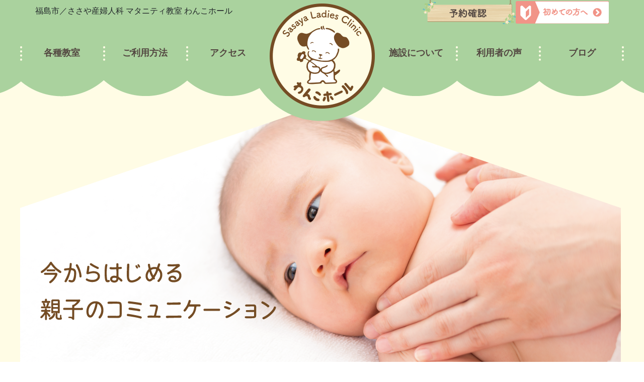

--- FILE ---
content_type: text/html; charset=UTF-8
request_url: https://www.sasaya-sanfujinka.net/index.php?yyyymm=202312
body_size: 4130
content:

<!doctype html>
<html lang="ja">
<head>
<title>わんこホール</title>
<meta http-equiv="X-UA-Compatible" content="IE=edge"/>
<meta name="format-detection" content="telephone=no">

<!-- Required meta tags -->
<meta charset="utf-8">
<meta name="viewport" content="width=device-width, initial-scale=1, shrink-to-fit=no">

<!-- CSS -->
<link rel="stylesheet" type="text/css" href="/style.css">

<!-- Bootstrap CSS -->
<link rel="stylesheet" href="/bootstrap.min.css">

<!-- icons -->
<link href="https://use.fontawesome.com/releases/v5.0.6/css/all.css" rel="stylesheet">
<link href="https://maxcdn.bootstrapcdn.com/font-awesome/4.7.0/css/font-awesome.min.css" rel="stylesheet" integrity="sha384-wvfXpqpZZVQGK6TAh5PVlGOfQNHSoD2xbE+QkPxCAFlNEevoEH3Sl0sibVcOQVnN" crossorigin="anonymous">

<!-- favicon -->
<link rel="icon" href="/favicon.ico" type="image/vnd.microsoft.icon">
<link rel="shortcut icon" href="/favicon.ico" type="image/vnd.microsoft.icon">
<link rel="apple-touch-icon" sizes="152x152" href="/apple-touch-icon.png">

<!-- insta-->
<link rel="stylesheet" href="/insta/insta.css">
<script src="https://code.jquery.com/jquery.min.js"></script>
<script src="/insta/insta.js"></script>

<!-- validationEngine -->
<script src="/js/jquery-1.8.2.min.js"></script>
<script src="/js/jquery.validationEngine.js"></script>
<script src="/js/jquery.validationEngine-ja.js"></script>
<link rel="stylesheet" href="/css/validationEngine.jquery.css">
<script>
  $(function(){
    jQuery("#contact").validationEngine();
  });
</script>
</head>
<body>


<div class="for1st">
	<div class="1stSect" style="background-color:#fffce5;">
		<div class="GmenuOuter pc">
			<div class="container">
				<div class="row">
					<div class="col-lg-12">
						<div class="headText"><p>福島市／ささや産婦人科 マタニティ教室 わんこホール</p></div>
						<div class="" id="gnav">
						  <ul class="col7">
						      <li><a href="/class/">各種教室</a></li>
						      <li><a href="/guide/">ご利用方法</a></li>
						      <li><a href="/access/">アクセス</a></li>
						      <li><a href="/"><img src="/images/logo.png"></a></li>
						      <li><a href="/about/">施設について</a></li>
						      <li><a href="/voice/">利用者の声</a></li>
						      <li><a href="/blog/">ブログ</a></li>
						  </ul>
						</div>
						<div class="headImg"><a href="/guide/reserved.php"><img src="/images/head_Rcheck_S.png"></a><a href="/guide/beginner.php"><img src="/images/head_Practice.png"></a></div>
					</div>
				</div>
			</div>
		</div>

		<div class="GmenuShort sp">
			<div class="container">
				<div class="row">
					<div class="col-3">
						<div class="menu">
						    <label for="Panel1"><img src="/images/sp_menu1.png"></label>
						</div>
						<div class="menu3">
							<a href="/news/newslist.php"><img src="/images/sp_menu3.png"></a>
						</div>
					</div>
					<div class="col-6">
						<div class="headSP">
							<a href="/"><img src="/images/logo.png" class="img-responsive"></a>
						</div>
					</div>
					<div class="col-3">
						<div class="menu2">
							<a href="/guide/reserved.php"><img src="/images/sp_menu2.png"></a>
						</div>
						<div class="menu4">
							<a href="/guide/beginner.php"><img src="/images/sp_menu4.png"></a>
						</div>
					</div>
					<div class="col-12">
						<div class="menu">
						    <input type="checkbox" id="Panel1" class="on-off" />
						    <ul>
						      <li><a href="/class/">各種教室</a></li>
						      <li><a href="/guide/">ご利用方法</a></li>
						      <li><a href="/access/">アクセス</a></li>
						      <li><a href="/about/">施設について</a></li>
						      <li><a href="/voice/">利用者の声</a></li>
						      <li><a href="/blog/">ブログ</a></li>
						    </ul>
						</div>
					</div>
				</div>
			</div>
		</div>
	</div>
</div>


						<div class="spmenu">
						    <ul>
						      <li><a href="/class/">各種<br>教室</a></li>
						      <li><a href="/guide/">ご利用<br>方法</a></li>
						      <li><a href="/access/">アクセス</a></li>
						      <li><a href="/about/">施設に<br>ついて</a></li>
						      <li><a href="/voice/">利用者の<br>声</a></li>
						      <li><a href="/blog/">ブログ</a></li>
						    </ul>
						</div>


<div class="for1st">
	<div class="1stSect" style="background-color:#fffce5;">
		<div id="stage">
			<div id="photo0"><img src="/images/spacer.png"></div>
			<div id="photo1" class="pic"><img src="/images/mainimage01.png"></div>
			<div id="photo2" class="pic"><img src="/images/mainimage02.png"></div>
			<div id="photo3" class="pic"><img src="/images/mainimage03.png"></div>
			<div id="photo4" class="pic"><img src="/images/mainimage01.png"></div>
			<div id="photo5" class="pic"><img src="/images/mainimage02.png"></div>
		</div>
	</div>
</div>



<div style="background-color:#fffce5;">
	<div class="container">
		<div class="row">
			<div class="col-lg-12">
				<!--<div class="noticeBox">
					<p>
					わんこホールのご予約方法が変わりました！<br>
					お客様ご自身でサイトからご予約できます。詳しい予約方法は下記からご覧ください。<br>
					<a href="/guide/beginner.php"><img src="/images/mid_Practice.png" class="img-responsive"></a>
					</p>
				</div>-->
				<div class="noticeBox">
					<h3>新型コロナウイルス感染症対策について</h3>
					<p>市内でのコロナウィルス感染確認を受けて、当院での感染拡大防止策を強化します。<br>
					当面の間、わんこホールをお休みいたします。
					病院についても、患者さま以外の立ち入り禁止をさせていただいております。<br>
					患者さまと赤ちゃんの安全を第一に考えております。ご理解とご協力をお願い致します。<br>
					</p>
					<p></p>
				</div>
				<div class="newsBox">
					<div class="row">
						<div class="col-lg-2">
							<div class="newsBoxL">
							  <p><img src="/images/title_news.png" class="img-responsive"></p>
							</div>
						</div>
						<div class="col-lg-10">
							<div class="newsBoxR">
														  <dl>
							    <dt>2025.06.26</dt>
							    <dd><a href="/news/newsdetail.php?no=43">母親学級開催場所</a></dd>
							  </dl>
														  <dl>
							    <dt>2024.10.28</dt>
							    <dd><a href="/news/newsdetail.php?no=42">11月母親学級開催場所について</a></dd>
							  </dl>
														  <dl>
							    <dt>2024.09.24</dt>
							    <dd><a href="/news/newsdetail.php?no=41">10月母親学級について</a></dd>
							  </dl>
														  <div class="more"><a href="/news/newslist.php">過去のお知らせを見る <i class="fas fa-chevron-circle-right"></i></a></div>
							</div>
						</div>
					</div>
				</div>
			</div>
		</div>
	</div>
</div>



<div class="2ndSect" style="background-color:#fff3e0;">
	<div class="container">
		<div class="row">
			<div class="col-lg-12">
				<div class="classHead">
					<img src="/images/title_class.png" class="img-responsive" alt="各種教室" />
					<p>わんこホールは当院（ささや産婦人科）で、分娩予約をされている方に各種教室を提供しております。
</p>
				</div>
			</div>
			<div class="col-lg-3 col-md-4 col-6">
				<div class="classInner">
					<a href="/class/class01.php?no=1"><img src="/images/class_01c.png" class="img-responsive" alt="マタニティフィットネス" title="マタニティフィットネス" /></a>
				</div>
			</div>
			<div class="col-lg-3 col-md-4 col-6">
				<div class="classInner">
					<a href="/class/class01.php?no=2"><img src="/images/class_02c.png" class="img-responsive" alt="マタニティヨガ" title="マタニティヨガ詳細" /></a>
				</div>
			</div>
			<div class="col-lg-3 col-md-4 col-6">
				<div class="classInner">
					<a href="/class/class01.php?no=3"><img src="/images/class_03c.png" class="img-responsive" alt="ベビーマッサージ" title="ベビーマッサージ詳細" /></a>
				</div>
			</div>
			<div class="col-lg-3 col-md-4 col-6">
				<div class="classInner">
					<a href="/class/class01.php?no=4"><img src="/images/class_04c.png" class="img-responsive" alt="赤ちゃん広場" title="赤ちゃん広場詳細" /></a>
				</div>
			</div>
			<div class="col-lg-3 col-md-4 col-6">
				<div class="classInner">
					<a href="/class/class01.php?no=5"><img src="/images/class_05c.png" class="img-responsive" alt="赤ちゃん広場～ひよこクラス～" title="赤ちゃん広場～ひよこクラス～詳細" /></a>
				</div>
			</div>
			<div class="col-lg-3 col-md-4 col-6">
				<div class="classInner">
					<a href="/class/class01.php?no=6"><img src="/images/class_06c.png" class="img-responsive" alt="赤ちゃんと遊ぼう" title="赤ちゃんと遊ぼう詳細" /></a>
				</div>
			</div>
			<div class="col-lg-3 col-md-4 col-6">
				<div class="classInner">
					<a href="/class/class01.php?no=7"><img src="/images/class_07c.png" class="img-responsive" alt="産後ヨガ" title="産後ヨガ詳細" /></a>
				</div>
			</div>
			<div class="col-lg-3 col-md-4 col-6">
				<div class="classInner">
					<a href="/class/class01.php?no=8"><img src="/images/class_08c.png" class="img-responsive" alt="産後フィットネス" title="産後フィットネス詳細" /></a>
				</div>
			</div>
			<div class="col-lg-3 col-md-4 col-6">
				<div class="classInner">
					<a href="/class/class01.php?no=9"><img src="/images/class_09c.png" class="img-responsive" alt="産後ヨガwithベビー" title="産後ヨガwithベビー詳細" /></a>
				</div>
			</div>
			<div class="col-lg-3 col-md-4 col-6">
				<div class="classInner">
					<a href="/class/class01.php?no=10"><img src="/images/class_10c.png" class="img-responsive" alt="授乳相談室" title="授乳相談室詳細" /></a>
				</div>
			</div>
			<div class="col-lg-3 col-md-4 col-6">
				<div class="classInner">
					<a href="/class/class01.php?no=11"><img src="/images/class_11c.png" class="img-responsive" alt="パパママ教室" title="パパママ教室詳細" /></a>
				</div>
			</div>
			<div class="col-lg-3 col-md-4 col-6">
				<div class="classInner">
					<a href="/class/class01.php?no=12"><img src="/images/class_12c.png" class="img-responsive" alt="母親教室" title="母親教室詳細" /></a>
				</div>
			</div>
			<div class="col-lg-3 col-md-4 col-6">
				<div class="classInner">
					<a href="/class/class01.php?no=13"><img src="/images/class_13c.png" class="img-responsive" alt="離乳食相談室" title="離乳食相談室詳細" /></a>
				</div>
			</div>
			<div class="col-lg-3 col-md-4 col-6">
				<div class="classInner">
					<a href="/class/class01.php?no=14"><img src="/images/class_14c.png" class="img-responsive" alt="孫育て講座" title="孫育て講座詳細" /></a>
				</div>
			</div>
		</div>
	</div>
</div>
<a name="schedule"></a>
<div class="3rdSect" style="background-color:#fffce5;padding-bottom:30px;">
	<div class="scheSect">
		<div class="container">
			<div class="row">
				<div class="col-lg-12">
					<div class="scheHead">
						<img src="/images/title_schedule.png" class="img-responsive">
					</div>
				</div>

				<div class="col-12">
					<div class="scheMonth">
						<p><span>12</span>月</p>
					</div>
				</div>
				<div class="col-6">
					<div class="schePrev">
						<a href="./index.php?yyyymm=202311#schedule">前月</a>
					</div>
				</div>
				<div class="col-6">
					<div class="scheNext">
						<a href="./index.php?yyyymm=202401#schedule">次月</a>
					</div>
				</div>
			</div>
		</div>
	</div>
			
	<div class="container">
		<div class="row">
			<div class="col-lg-12">
				<div class="scheArea">
					<ul class="pc">
					  <li>日時</li>
					  <li>時間</li>
					  <li>内容</li>
					  <li>予約・締切</li>
					</ul>
					<ul class="sp exScheHead">
					  <li>一覧</li>
					</ul>
		<div class="class_nothing" style="text-align:center;margin-top:30px;">当月お申し込み可能な教室はありません。</div>
				</div>
			</div>

		</div>
	</div>
</div>




<div style="background-color:#fff3e0; padding:30px 0; text-align: center;" class="clearfix">
	<div class=instaOuter>
		<a href="https://www.instagram.com/sasayaladiesclinic/" class="insta_btn2" target="_blank">
		  <i class="fab fa-instagram"></i> <span>Follow Me</span>
		</a>
	</div>
</div>



<footer id="footer">
	<div class="container">
		<div class="row">
			<div class="col-lg-12">
				<div class="footTitle">
					<h3>お問い合わせ</h3>
				</div>
			</div>
			<div class="col-lg-7">
				<div class="row">
					<div class="col-sm-7">
						<div class="foot1">
							<p>ささや産婦人科 わんこホール<br>
							〒960-0241　福島県福島市笹谷字石田5-11</p>
							<img src="/images/tel.png" class="img-responsive">
							<div class="contactBtn"><a href="/contact/">お問い合わせフォーム</a></div>
						</div>
					</div>
					<div class="col-sm-5">
						<div class="foot2">
							<img src="/images/exterior.png" class="img-responsive">
							<a href="http://www.sasaya-sanfujinka.com" target="_blank"><img src="/images/tohos.png" class="img-responsive"></a>
						</div>
					</div>
				</div>
			</div>
			<div class="col-lg-5">
				<div class="row">
					<div class="col-sm-7">
						<div class="foot3">
							<h4>■各種教室</h4>
							<ul>
							  <li><a href="/class/class01.php?no=1">・マタニティフィットネス</a></li>
							  <li><a href="/class/class01.php?no=2">・マタニティヨガ</a></li>
							  <li><a href="/class/class01.php?no=3">・ベビーマッサージ</a></li>
							  <li><a href="/class/class01.php?no=4">・赤ちゃん広場</a></li>
							  <li><a href="/class/class01.php?no=5">・赤ちゃん広場～ひよこクラス～</a></li>
							  <li><a href="/class/class01.php?no=6">・赤ちゃんとあそぼう</a></li>
							  <li><a href="/class/class01.php?no=7">・産後ヨガ</a></li>
							  <li><a href="/class/class01.php?no=8">・産後フィットネス</a></li>
							  <li><a href="/class/class01.php?no=9">・産後ヨガwithベビー</a></li>
							  <li><a href="/class/class01.php?no=10">・授乳相談室</a></li>
							  <li><a href="/class/class01.php?no=11">・パパママ教室</a></li>
							  <li><a href="/class/class01.php?no=12">・母親教室</a></li>
							  <li><a href="/class/class01.php?no=13">・離乳食相談室</a></li>
							  <li><a href="/class/class01.php?no=14">・孫育て教室</a></li>
							</ul>
						</div>
					</div>
					<div class="col-sm-5">
						<div class="foot3">
							<h4>■利用方法</h4>
							<ul>
							  <li><a href="/guide/beginner.php">・初めての方へ</a></li>
							  <li><a href="/guide/#guide01">・予約の仕方</a></li>
							  <li><a href="/guide/#guide02">・予約状況の確認</a></li>
							  <li><a href="/guide/#guide03">・キャンセルの仕方</a></li>
							  <li><a href="/guide/#guide04">・よくある質問</a></li>
							</ul>

							<h4>■アクセス</h4>
							<ul>
							  <li><a href="/access/">・駐車場の案内</a></li>
							</ul>

							<h4>■わんこホール</h4>
							<ul>
							  <li><a href="/about/company.php">・会社概要</a></li>
							  <li><a href="/staff/">・スタッフ紹介</a></li>
							  <li><a href="/about/privacy.php">・プライバシーポリシー</a></li>
							  <li><a href="/blog/">・わんこホールブログ</a></li>
							  <li><a href="/voice/">・利用者の声</a></li>
							</ul>
						</div>
					</div>
				</div>
			</div>
		</div>
	</div>

	<div class="copyright">
		&copy;ささや産婦人科 わんこホール
	</div>
</footer>
<script type="text/javascript">
var id="sasaya";
var src = ('https:' == document.location.protocol ? 'https://' : 'http://') + 'noface.jp/script/acGcGhiZpT.js';
document.write(unescape("%3Cscript src='" + src + "' type='text/javascript'%3E%3C/script%3E"));
</script>
<!-- jQuery first, then Popper.js, then Bootstrap JS -->
<script src="https://cdnjs.cloudflare.com/ajax/libs/popper.js/1.12.9/umd/popper.min.js"></script>
<script src="https://maxcdn.bootstrapcdn.com/bootstrap/4.0.0/js/bootstrap.min.js"></script>
</body>
</html>

--- FILE ---
content_type: text/css
request_url: https://www.sasaya-sanfujinka.net/style.css
body_size: 7454
content:
html {
 overflow-y: scroll;
}

body {
margin:0 auto;
padding:0;
transition: all 0.2s linear;
}

.img-responsive {
  display: inline-block;
  height: auto;
  max-width: 100%;
margin:0 auto;
}

ul{
 list-style: none;
 margin: 0px;
 padding: 0px;
}

.for1st a img {
    transition: opacity 0.1s linear;
}
.for1st a:hover img {
  opacity: 0.7;
  filter: alpha(opacity=70);
  -ms-filter: "alpha(opacity=70)";
}

/*汎用*/
.pc { display: block !important; }
.sp { display: none !important; }
@media only screen and (max-width: 992px) {
.pc { display: none !important; }
.sp { display: block !important; }
}
.pc2 { display: block !important; }
.sp2 { display: none !important; }
@media only screen and (max-width: 768px) {
.pc2 { display: none !important; }
.sp2 { display: block !important; }
}
.telpc { display: inline !important; }
.telsp { display: none !important; }
@media only screen and (max-width: 768px) {
.telpc { display: none !important; }
.telsp { display: inline !important; }
}


/*Base*/

@mixin make-col-span($size, $columns: $grid-columns) {
  @if $enable-flex {
    flex: 0 0 percentage($size / $columns);
    flex-basis: percentage($size / $columns);
    max-width: percentage($size / $columns);
  } @else {
    width: percentage($size / $columns);
  }
}

.img-fluid {
  width: 100%;
}

.for1st{
background-color:#fffce5;
}
.for2nd{
background-color:#fff3e0;
}
.for3rd{
background-color:#fffce5;
}
.forFoot{
background-color:#736357;
}




/**/
.headText{
max-width:1200px;
width:100%;
margin:0 auto;
}
.headText p{
position:absolute;
top:10px;
left:0px;
}
.headImg{
    position: absolute;
    top: 0;
    right: 0;
}

.GmenuOuter{
  background-image:url("/images/bg_moco.png");
  background-position:top center;
  background-repeat: no-repeat;
  position:relative;
  z-index:10;
}
@media only screen and (max-width: 1200px) {
.GmenuOuter{
  background-image:url("/images/bg_moco2.png");
}
}


/*Gmenu*/

.col7 {
  display: flex;
  margin-top: 0px;
  margin-bottom: 0px;
  /*background: linear-gradient(#aad29e 50%, #fffce5 50%);*/
  margin-left: -45px;
  margin-right: -45px;
}

.col7 li {
  max-width: 166px;
  width: 100%;
  position:relative;
  top:30px;
}
.col7 li a{
  position:relative;
  top:30px;
}


.col7 li:nth-child(1) > a:before,
.col7 li:nth-child(2) > a:before,
.col7 li:nth-child(3) > a:before{
content:url(images/item_dotted.png);
position:absolute;
left:0;
}
.col7 li:nth-child(5) > a:after,
.col7 li:nth-child(6) > a:after,
.col7 li:nth-child(7) > a:after{
content:url(images/item_dotted.png);
position:absolute;
right:0;
}


.col7 li:nth-child(4) {
  top:0px;
  max-width: 247px;
  width: 100%;
}
.col7 li:nth-child(4) > a{
position:relative;
top:-25px;*/
}

.col7 ul,
.col7 li {
  padding-left: 0;
  margin-top: 0;
  margin-bottom: 0;
  list-style: none;
}

.col7 li {
  text-align: center;
  padding:0;
}

.col7 a{
color:#534741;
display:block;
font-size:18px;
font-weight:bold;
padding:32px 0px;
position:relative;
transition: all 0.2s linear;
}

.col7 a:hover{
color:#fffce5;
text-decoration:none;
}


/*GmenuShort*/

.GmenuShort{
/*background-color:#aad29e;*/
  background-image:url("/images/bg_moco3.png");
  background-position:bottom center;
  background-repeat: no-repeat;
  padding:15px 15px 45px;
  position:relative;
  z-index:10;
}
.headSP{
text-align:center;
}
.headSP img{
}



/*GmenuSPAnime*/

.menu{
position:relative;
}
.menu label {
    display: inline-block;
    margin: 0;
position:absolute;
    top: -15px;
    left: -25px;
}
.menu label > span{
font-size: 10px;
display:inline;
}

.menu input[type="checkbox"].on-off{
    display: none;
}

.menu ul {
    -webkit-transition: all 0.8s;
    -moz-transition: all 0.8s;
    -ms-transition: all 0.8s;
    -o-transition: all 0.8s;
    transition: all 0.8s;
    margin: 0;
    padding: 0;
    list-style: none;
}

.menu li {
text-align:center;
float:left;
width:49%;
position:relative;
}

.menu li:nth-child(even) > a:after,
.menu li:nth-child(odd) > a:after{
    content: url(images/item_dotted.png);
    position: absolute;
    right: 0;
}
.menu li:nth-child(odd) > a:before{
    content: url(images/item_dotted.png);
    position: absolute;
    left: 0;
}

.menu input[type="checkbox"].on-off + ul{
    height: 0;
    overflow: hidden;
}

.menu input[type="checkbox"].on-off:checked + ul{
    height: 140px;
    margin-top: 20px;
}

.menu li a{
color:#534741;
display:block;
font-size:16px;
font-weight:bold;
padding:10px 0px;
position:relative;
}
.menu li:hover{
color:#fffce5;
text-decoration:none;
}



.menu2{
position:relative;
}

.menu2 img{
    display: inline-block;
    margin: 0;
    position:absolute;
    top: -15px;
    right: -25px;
}

.menu3{
position:relative;
}
.menu3 img{
    display: inline-block;
    margin: 0;
    position:absolute;
    top: -15px;
    right: -25px;
}

.menu4{
position:relative;
}
.menu4 img{
    display: inline-block;
    margin: 0;
    position:absolute;
    top: -15px;
    right: 75px;

}

@media only screen and (max-width: 767px) {
.menu label {
    top: -55px;
    left: -25px;
    z-index:10;
}
.menu2 img{
    top: -55px;
    right: -25px;
    z-index:10;
}
.menu3 img{
    top: 20px;
    left: -25px;
    z-index:9;
}
.menu4 img{
    top: 20px;
    right: -25px;
    z-index:9;
}
}



/*spmenu*/

.spmenu{
    display:none;
}


@media only screen and (max-width: 992px) {

.spmenu{
    display:block;
    background-color:#fff;
    position: fixed;
    bottom: 0;
    width: 100%;
    z-index: 9999;
}
.spmenu ul{
    display: flex;
    margin:0;
    padding:0;
}
.spmenu li{
    width: calc(100%/6);
    font-size: 12px;
    display: flex;
    justify-content: center;
    align-items: center;
    text-align: center;
    border-top: 3px solid #aad29e;
    border-right: 1px solid #aad29e;
    position:relative;
}
/*
.spmenu li:before{
    font-family: "Font Awesome 5 free";
    font-weight: 900;
    position: absolute;
    top:5px;
    left: 50%;
    transform: translateX(-50%);
    -webkit- transform: translateX(-50%);
}
.spmenu li:nth-child(1):before{content: url("images/icon_spmenu01.png");}
.spmenu li:nth-child(2):before{content: url("images/icon_spmenu02.png");}
.spmenu li:nth-child(3):before{content: url("images/icon_spmenu03.png");}
.spmenu li:nth-child(4):before{content: url("images/icon_spmenu04.png");}
.spmenu li:nth-child(5):before{content: url("images/icon_spmenu05.png");}
.spmenu li:nth-child(6):before{content: url("images/icon_spmenu06.png");}
*/

.spmenu li a:before{
    content:'';
    display: block;
    position: absolute;
    background-size: 32px 32px;
    height: 32px;
    width: 32px;
    top:5px;
    left: 50%;
    transform: translateX(-50%);
    -webkit- transform: translateX(-50%);
}

.spmenu li:nth-child(1) a:before{background-image: url('images/icon_spmenu01.svg');}
.spmenu li:nth-child(2) a:before{background-image: url('images/icon_spmenu02.svg');}
.spmenu li:nth-child(3) a:before{background-image: url('images/icon_spmenu03.svg');}
.spmenu li:nth-child(4) a:before{background-image: url('images/icon_spmenu04.svg');}
.spmenu li:nth-child(5) a:before{background-image: url('images/icon_spmenu05.svg');}
.spmenu li:nth-child(6) a:before{background-image: url('images/icon_spmenu06.svg');}





.spmenu li:last-child{
    border-right: none;
}
.spmenu a{
    display: flex;
    justify-content: center;
    align-items: center;
    width: 100%;
    height: 100%;
    line-height: 1.6em;
    padding: 39px 0 2px;
    color: #585858;
    background-color:rgba(0,0,0,0);
    transition: all 0.2s linear;
}
.spmenu a:hover{
    background-color:rgba(0,0,0,0.1);
    text-decoration:none;
    color: #585858;
}

}

/*mainimage*/

.mainimage{
text-align:center;
margin:0 auto;
position:relative;
top:0px;
z-index:5;
margin-top: -80px;
}
.mainimage img{
}

#stage {
width:100%;
max-width:1200px;
text-align:center;
margin:0 auto;
position:relative;
top:0px;
z-index:5;
margin-top: -5%;
}

#photo0 img{
width: 100%;
height: auto;
}
.pic {
position: absolute;
top:0px;
z-index:8;
}
.pic img {
width: 100%;
height: auto;
opacity:0;
-moz-animation: imgTrans 40s infinite;
-webkit-animation: imgTrans 40s ease-in infinite;
animation: imgTrans 40s infinite;
}
#photo1 img {
-moz-animation-delay: 0s;
-webkit-animation-delay: 0s;
animation-delay: 0s;
}
#photo2 img {
-moz-animation-delay: 8s;
-webkit-animation-delay: 8s;
animation-delay: 8s;
}
#photo3 img {
-moz-animation-delay: 16s;
-webkit-animation-delay: 16s;
animation-delay: 16s;
}
#photo4 img{
-moz-animation-delay: 24s;
-webkit-animation-delay: 24s;
animation-delay: 24s;
}
#photo5 img {
-moz-animation-delay: 32s;
-webkit-animation-delay: 32s;
animation-delay: 32s;
}
@-webkit-keyframes imgTrans {
0% { opacity:0; }
7% { opacity:1; }
18% { opacity:1; }
25% { opacity:0; }
100% { opacity:0; }
}
@-moz-keyframes imgTrans {
0% { opacity:0; }
7% { opacity:1; }
18% { opacity:1; }
25% { opacity:0; }
100% { opacity:0; }
}
@keyframes imgTrans {
0% { opacity:0; }
7% { opacity:1; }
18% { opacity:1; }
25% { opacity:0; }
100% { opacity:0; }
}
/*
@media only screen and (max-width: 1025px) {

#stage {
width:100%;
margin-top: 0px;
}
#photo0 img{
width: 100%;
height: auto;
}
}*/



/*noticeBox*/

.noticeBox {
    padding: 0.2em 0.5em;
    margin: 2em;
    color: #534741;
    background: #FFF;
    box-shadow: 0px 0px 0px 10px #FFF;
    border: dashed 2px #ffc3c3;
    border-radius: 8px;
    text-align:center;
}
.noticeBox p {
    margin: 0; 
    padding: 0;
    line-height:2em;
    text-align:left;
}
.noticeBox img{
    padding:5px;
    margin-bottom:10px;
}

/*newsBox*/

.newsBox{
    padding: 0.2em 0.5em;
    margin: 0em 2em 2em;
    color: #534741;
    background: #FFF;
    box-shadow: 0px 0px 0px 10px #FFF;
    border: dashed 2px #ffc3c3;
    border-radius: 8px;
}
.newsBoxL{
text-align:center;
padding:10px;
}
.newsBoxL p{
      font-size: 1.5em;
    font-weight: bold;
    margin-bottom:0;
}
.newsBoxR a{
background-color:f19488;
}
.newsBoxR {
padding: 0 10px;
}
.newsBoxR a{
    color: #da513f;
}
.newsBoxR a:hover{
    color: #50311d;
}
.newsBoxR dl{
border-bottom: dashed 1px #ffc3c3;
padding: 10px;
    background: #FFF;
    margin:0;
}
.newsBoxR dt{
float:left;
}
.newsBoxR dd{
margin-left:95px;
margin-bottom:0;
}
.more{
text-align:right;
}
.more a{
padding: 10px;
display:inline-block;
}


@media only screen and (max-width: 992px) {
.noticeBox,
.newsBox{
margin: 2em 0.5em;
}

.newsBoxR dt{
float:none;
}
.newsBoxR dd{
margin-left:0px;
margin-bottom:0;
}

}

/*classSect*/

.classHead{
text-align:center;
padding:30px 0px;
}
.classInner {
    text-align: center;
    padding: 0px;
    margin: 0 0px 30px 0px;
}


.classInner a{
    display: inline-block;
    padding: 0.5em 1em;
    text-decoration: none;
    background: #FFF;
    color: #FFF;
    border-right: solid 4px #CCC;
    border-bottom: solid 4px #CCC;
    border-radius: 10px;
}
.classInner a:hover {
    -ms-transform: translateX(4px);
    -webkit-transform: translateX(4px);
    transform: translateX(4px);
    -ms-transform: translateY(4px);
    -webkit-transform: translateY(4px);
    transform: translateY(4px);
    border-right: none;
    border-bottom: none;
}
.classInner a img{
width:100%;
}

.classInner a:hover img {
  opacity: 1;
  filter: alpha(opacity=100);
  -ms-filter: "alpha(opacity=10)";
}


/*Sche*/

.scheHead{
text-align:center;
padding:30px 0px 10px;
}
.scheSect{
margin:0 auto;
padding:0;
max-width:876px;
}
.scheMonth{
text-align:center;
}
.scheMonth p{
background-color:#ffa1b1;
color:#FFF;
text-align:center;
display:inline-block;
margin:0px 0px -15px;
border-radius:30px;
position:relative;
padding:1px 35px 5px 35px;
font-size:1.5em;
}
.scheMonth span{
font-size:1.5em;
}


.schePrev{text-align:left;}
.scheNext{text-align:right;}

.schePrev a,
.scheNext a{
background-color:#ffa1b1;
color:#FFF;
text-align:center;
display:inline-block;
margin:0px 10px 15px;
border-radius:30px;
position:relative;
text-decoration:none;
transition: all 0.2s linear;
}
.schePrev a:hover,
.scheNext a:hover{
text-decoration:none;
color:#FFF;
background-color:#ff4e6c;
}

.schePrev a{
padding:5px 20px 5px 25px;
}
.scheNext a{
padding:5px 25px 5px 20px;
}

.schePrev a:before{
    font-family: "Font Awesome 5 free";
    content: "\f104";
    font-weight : 900;
    position: absolute;
    left: 10px;
}
.scheNext a:after{
    font-family: "Font Awesome 5 free";
    content: "\f105";
    font-weight : 900;
    position: absolute;
    right: 10px;
}





.scheArea p{
margin:0 auto;
}
.scheArea ul{
margin:0 auto;
padding:0;
max-width:876px;

}
.scheArea ul:nth-child(1),
.exScheHead{
color:#FFF;
background-color:#ffa1b1!important;
text-align:center;
border-radius: 20px 20px 0px 0px;
}
.scheArea ul:nth-child(1) > li:nth-child(4){
padding:16px;
}

.scheArea ul:nth-child(odd){
background-color:#FFF;
}
.scheArea ul:nth-child(even){
background-color:#f8f8f8;
}
.scheArea li{
display: table-cell;
vertical-align: middle;
padding:16px;
border-left:1px solid #CCC;
}

.scheArea li:nth-child(1){
width:134px;
text-align:center;
border-left:none;
}
.scheArea li:nth-child(2){
width:145px;
text-align:center;
}
.scheArea li:nth-child(3){
width:438px;
}
.scheArea li:nth-child(4){
width:145px;
text-align:center;
padding:10px;
}
.scheArea li:nth-child(4) > a,
.scheArea li:nth-child(4) > p{
color:#FFF;
display:block;
position:relative;
padding:6px;
}
.scheArea li:nth-child(4) > a{
background-color:#00a99d;
text-decoration:none;
transition: all 0.2s linear;
}
.scheArea li:nth-child(4) > a:hover{
background-color:#19e4d5;
text-decoration:none;
}
.scheArea li:nth-child(4) > a:after{
    font-family: "Font Awesome 5 free";
    content: "\f105";
    font-weight : 900;
    position: absolute;
    right: 15px;
}
.scheArea li:nth-child(4) > p{
background-color:#666;
}







@media only screen and (max-width: 992px) {
.scheArea li{
border-left:none
}
.scheArea ul{
border-left:2px solid #ffa1b1;
border-right:2px solid #ffa1b1;
border-bottom:2px solid #ffa1b1;
padding:10px;
}

.scheArea li:nth-child(1){
width:49%;
display:inline-block;
padding:5px;
}
.scheArea li:nth-child(2){
width:49%;
display:inline-block;
padding:5px;
border-left:1px solid #CCC;
}
.scheArea li:nth-child(3){
width:100%;
display:inline-block;
padding:5px;
border-top:1px solid #CCC;
}
.scheArea li:nth-child(4){
width:100%;
display:inline-block;
padding:5px;
}
}



/*footer*/

#footer{
background-color:#736357;
color:#FFF;
}
.copyright{
text-align:center;
padding:15px;
}

.footTitle h3{
font-size:21px;
margin:20px 0px 10px;
}
.foot1{
text-align:center;
font-size:14px;
}
.foot1 p{
text-align:left;
}
.foot2{
text-align:center;
}
.foot1 img,
.foot2 img{
margin-bottom:15px;
}
.foot3 a,
.foot3 a:hover{
color:#FFF;
}
.foot3 h4{
font-size:16px;
margin:0;
}
.foot3 ul{
font-size:12px;
margin:0 0 10px;
}

@media only screen and (max-width: 992px) {
.foot3 ul{
font-size:16px;
}
.copyright{
padding:15px 15px 80px;
}

}

.contactBtn a{
    background-color:#FFF;
    border:1px solid #FFF;
    color:#736357;
    font-weight:bold;
    position:relative;
    display:block;
    padding:15px;
    transition: all 0.2s linear;
    margin-bottom:15px;
}
.contactBtn a:hover{
    background-color:#736357;
    color:#FFF;
    text-decoration:none;
}
.contactBtn a:after{
    font-family: "Font Awesome 5 free";
    content: "\f105";
    font-weight : 900;
    position: absolute;
    right: 15px;
}


/*	ClassDetail	*/


.whiteBase{
background-color:#FFF;
border-radius:15px;
}

.classColor1, .classColor1 dd, .classColor2, .classColor2 dd,
.pnk, .pnk dd{
border-color:#ffa1b1!important;
}
.classColor1 h3, .classColor1 dt, .classColor2 h3, .classColor2 dt,
.pnk h3, .pnk dt{
background-color:#ffa1b1;
}

.classColor3, .classColor3 dd, .classColor4, .classColor4 dd,
.classColor5, .classColor5 dd, .classColor6, .classColor6 dd,
.classColor7, .classColor7 dd, .classColor8, .classColor8 dd,
.grn, .grn dd{
border-color:#aad29e!important;
}
.classColor3 h3, .classColor3 dt, .classColor4 h3, .classColor4 dt,
.classColor5 h3, .classColor5 dt, .classColor6 h3, .classColor6 dt,
.classColor7 h3, .classColor7 dt, .classColor8 h3, .classColor8 dt,
.grn h3, .grn dt{
background-color:#aad29e;
}

.classColor9, .classColor9 dd, .classColor10, .classColor10 dd,
.classColor11, .classColor11 dd, .classColor12, .classColor12 dd,
.classColor13, .classColor13 dd, .classColor14, .classColor14 dd,
.blu, .blu dd{
border-color:#9cc8ff!important;
}
.classColor9 h3, .classColor9 dt, .classColor10 h3, .classColor10 dt,
.classColor11 h3, .classColor11 dt, .classColor12 h3, .classColor12 dt,
.classColor13 h3, .classColor13 dt, .classColor14 h3, .classColor14 dt,
.blu h3, .blu dt{
background-color:#9cc8ff;
}

.classBox{
padding:15px;
}

.classBox h3{
color:#FFF;
font-weight:normal;
text-align:center;
font-size: 24px;
padding: 10px 10px 10px 10px;
border-radius: 10px;
position:relative;
margin: 30px 0 0;
}

.classBox dl{
margin-top:30px;
margin-bottom:0;
}
.classBox dt{
margin-bottom:20px;
float:left;
width:100px;
color:#FFF;
text-align:center;
border-radius:5px;
padding:5px;
}
.classBox dd{
margin-bottom:20px;
padding:5px;
margin-left:110px;
}
.classBox dd a{
    color: #da513f;
}
.classBox dd a:hover{
    color: #50311d;
}

.classBoxImg{
padding:15px;
}
.classBoxImg img{
margin-bottom:15px;
}

.classNews{
    padding: 30px;
    border: 1px solid;
    margin: 15px 15px 35px;
    position: relative;
}
.classInSche {
    padding: 0px;
    border: 1px solid;
    margin: 15px 15px 35px;
    position: relative;
}
.classNews h3,
.classInSche h3{
    color: #FFF;
    font-weight: bold;
    text-align: center;
    font-size: 21px;
    padding: 10px 10px 10px 10px;
    border-radius: 10px;
     margin: 30px 0;
    position: absolute;
    top: -58px;
    left: -1px;
}
.classNews p{
margin:0;
}

.formBox h3:before,
.classBox h3:before{
position:absolute;
top:-40px;
left:25px;

}

.classIcon1 h3:before{content:url(images/class_01t.png);}
.classIcon2 h3:before{content:url(images/class_02t.png);}
.classIcon3 h3:before{content:url(images/class_03t.png);}
.classIcon4 h3:before{content:url(images/class_04t.png);}
.classIcon5 h3:before{content:url(images/class_05t.png);}
.classIcon6 h3:before{content:url(images/class_06t.png);}
.classIcon7 h3:before{content:url(images/class_07t.png);}
.classIcon8 h3:before{content:url(images/class_08t.png);}
.classIcon9 h3:before{content:url(images/class_09t.png);}
.classIcon10 h3:before{content:url(images/class_10t.png);}
.classIcon11 h3:before{content:url(images/class_11t.png);}
.classIcon12 h3:before{content:url(images/class_12t.png);}
.classIcon13 h3:before{content:url(images/class_13t.png);}
.classIcon14 h3:before{content:url(images/class_14t.png);}


@media only screen and (max-width: 768px) {

.formBox h3:before,
.classBox h3:before{
left:0px;
}

.classBox dt{
float:none;
width:100%;
}
.classBox dd{
margin-left:0px;
margin-bottom:30px;
}
}

@media only screen and (max-width: 568px) {
.classBox h3 {
font-size: 17px;
margin-bottom:100px;
}

.formBox h3:before,
.classBox h3:before{
    left: 50%;
    margin-left: -52px;
    top: 50px;
}
}


/*form*/

.classMenu{
padding:30px 15px 0px;
}
.classMenu ul{
      display: flex;
      text-align:center;
      margin-bottom:0;
}
.classMenu li{
      width:calc(100%/3);
}

.classMenu dl{
      margin-bottom:0;
}

.classMenu li:first-child  dt{
border-left:none;
}
.classMenu dt{
border-left:1px solid #FFF;
color:#FFF;
padding:10px;
}

.classMenu dd{
border-left:1px solid;
border-bottom:1px solid;
padding:10px;
}
.classMenu li:last-child  dd{
border-right:1px solid;
}

@media only screen and (max-width: 768px) {

.classMenu ul{
      display:block;
}
.classMenu li{
      width:100%;
}
.classMenu dt{
border-left:none;
}
.classMenu dd{
border-right:1px solid;
}
}



.formBox {
      padding: 15px;
margin: 30px 0 0;
}

.formBox h3{
border-radius: 10px;
position:relative;

}
.formBox a{
color:#FFF;
font-weight:normal;
text-align:center;
font-size: 24px;
padding: 10px 10px 10px 10px;
position:relative;
font-size:16px;
display:block;
    transition: all 0.2s linear;
}


.formBox h3 a:hover{
    text-decoration: none;
    color:#333;
}

.formBox h3 a:after{
    font-family: "Font Awesome 5 free";
    content: "\f138";
    font-weight : 900;
    padding-left:10px;
    /*position: absolute;
    right: 15px;*/
}
.formBox h3 a:hover:after{
transform: rotateY(180deg);
}

@media only screen and (max-width: 568px) {
.formBox h3 {
font-size: 16px;
margin-bottom:90px;
}
}

/*formArea*/

label{
cursor : pointer;
}

.formArea {
padding:15px;
margin-top:30px;
}

.formL{
font-weight:normal;
background-color: rgba(255,161,177,0.3);
position:relative;
padding: 20px 10px 20px 60px;
     border-bottom: 1px dashed #AAA;
margin-right:-15px;

}
.formL span{
color:#c1272d;
position:absolute;
right:10px;
}

.formR{
height:100%;
     border-bottom: 1px dashed #AAA;
     margin-left: -18px;
    padding: 18px 15px 12px;
}


.scutArea{
      text-align: center;
    padding: 25px 0 5px;
}


.agreementArea{
border:1px solid #808080;
padding:30px;
position:relative;
margin:30px auto;
}
.agreementArea h4{
background-color:#FFF;
position:absolute;
     top: -16px;
    padding: 0 15px;
  left: 50%;
  transform: translateX(-50%);
  -webkit- transform: translateX(-50%);
}
.agreementArea p{
text-indent:-1em;
margin-left:1em;
margin-bottom:10px;
}
.agreementArea p:last-child{
margin-bottom:0px;
}


.agreeArea{
      text-align: center;
    padding: 5px 0 25px;
}

.submitArea a {
    background-color: #00a99d;
    border: 1px solid #00a99d;
    border-radius: 10px;
    color: #FFF;
    display: block;
    font-size:1.3em;
    font-weight:bold;
    text-align: center;
    padding: 15px;
    transition: all 0.2s linear;
    text-decoration:none;
    letter-spacing: 0.2em;
    position:relative;
}
.submitArea a:hover {
    background-color: #FFF;
    color: #00a99d;
    text-decoration:none;
}

.submitArea a:after{
    font-family: "Font Awesome 5 free";
    content: "\f105";
    font-weight : 900;
    position: absolute;
    padding-left:10px;
}

.enWidthH{
width:47%;
max-width:250px;
}
.enWidthF{
width:100%;
max-width:400px;
}

@media only screen and (max-width: 992px) {
.formL{
padding: 20px;
margin-right:0px;
border-bottom:none;
}
.formL span{
right:5px;
}

.formR{
margin-left: 0px;
padding: 18px 0px 42px;
}

.enWidthH{
width:46%;
}
.enWidthF{
width:100%;
}


}


/*voice*/

.voiceBox{
     background-color: #FFF;
     border-radius: 15px;
     text-align:center;
     padding:30px;
     margin-bottom:45px;
     border: 1px solid #ddd;
}
.voiceBox p{
    text-align:left;
    max-width:900px;
    margin:0 auto;
}
.voiceBox h4 {
    border-bottom: 1px solid #ddd;
    padding-bottom: 15px;
    margin-bottom: 30px;
    font-size: 1.3em;
}

/*access*/

.ggmap {
position: relative;
padding-bottom: 56.25%;
padding-top: 30px;
margin-top: 30px;
height: 0;
overflow: hidden;
}
 
.ggmap iframe,
.ggmap object,
.ggmap embed {
position: absolute;
top: 0;
left: 0;
width: 100%;
height: 100%;
}

/*about*/

.aboutArea{
margin:30px 0 0;
}
.aboutArea p {
    line-height: 2.0em;
    text-indent: 1em;
    letter-spacing: 0.08em;
}
.tart{
text-align:right;
}
.aboutImg{
text-align:center;
}
.aboutImg img{
border-radius:30px;
}

/*company*/

.companyBox {
border:1px solid #999;
border-radius:5px;
background-color:#FFF;
padding:8px 15px;
    max-width: 680px;
    margin: 0 auto;
}
.companyBox dl{
border-bottom:1px dashed #999;
margin-bottom:0;
}
.companyBox dl:last-child{
border-bottom:none;
}
.companyBox dt{
float:left;
padding:8px 0;
}
.companyBox dd{
margin-left:150px;
margin-bottom:0;
padding:8px 0;
}

@media only screen and (max-width: 578px) {
.companyBox dt{
float:none;
padding-bottom:0px;
}
.companyBox dd{
margin-left:1em;
padding-top:0px;
}

}

.privacyBox{
border:1px solid #999;
border-radius:5px;
background-color:#FFF;
padding:30px;
}
.privacyBox h3 {
    margin-top: 30px;
    border-bottom: 1px solid #CCC;
    padding-bottom: 10px;
    font-size: 24px;
}
.privacyBox p{
margin-bottom:0;
line-height:1.8em;
}

/*news*/

.pager {
text-align:center;
position:relative;
}
.pager ul{
    margin: 20px auto 15px;
}
.pager li{
    display: inline-block;
    margin-bottom: 4px;
}
.pager a {
    background-color: #da513f;
    border: 1px solid #da513f;
    color: #FFF;
    display: block;
    padding: 8px 16px;
    border-radius: 5px;
    font-weight: bold;
    transition: all 0.2s linear;
    text-decoration:none;
}
.pager p {
    background-color: #EEE;
    border: 1px solid #999;
    color: #333;
    display: block;
    padding: 8px 16px;
    border-radius: 5px;
    font-weight: bold;
    margin:0 auto;
}
.pager a:hover {
    background-color: #FFF;
    color: #da513f;
    text-decoration:none;
}

.newsTitle{
    border-bottom: 1px solid #CCC;
    padding: 30px;
}
.newsTitle h3{
text-align:center;
}
.newsTitle span{
text-align:right;
}
.newsBoxInner{
padding:10px;
}
.newsBoxInner p{
margin-bottom:0;
line-height:2em;
}

.newsBoxInner td{
padding:10px;
}
@media only screen and (max-width: 568px) {
.newsBoxInner td{
padding:5px;
    font-size: 0.75em;
}
.newsBoxInner td:nth-child(2),
.newsBoxInner td:nth-child(3){
    width: 80px;
}
}


.newsFoot{
text-align:center;
}
.newsFoot a{
border:1px solid;
}
.more a{
    color: #da513f;
}
.more a:hover{
    color: #50311d;
}

/*staff*/

.staffBox {
    padding: 15px;
    background-color: #FFF;
    border: 1px solid #DDD;
    border-radius: 10px;
    height:370px;
    margin-bottom:30px;
}

.staffBox h3,
.staffBox h4{
text-align:center;
}
.staffBox h3{
font-size:21px;
padding:5px 0 15px;
border-bottom:1px dashed #DDD;
margin-bottom:15px;
}
.staffBox h4{
font-size:18px;
margin-top:10px;
}
.staffImg{
text-align:center;
}
.staffImg span{
    font-size:0.7em;
}

.staffInnerA p {
    margin-top: 0;
    margin-bottom: 0;
    display: inline-block;
    position: relative;
    bottom: 8px;
    left: 8px;
}
.staffInnerB{
padding:0 0 15px;
border-bottom:1px dashed #DDD;
margin-bottom:15px;
}
.staffInnerB p {
    margin-top: 0;
    margin-bottom: 0;
    text-indent:-1em;
    margin-left:1em;
    font-size:0.8em;
}
.staffInnerC p {
    margin-top: 0;
    margin-bottom: 0;
}

.sortRule{
text-align:right;
margin:5px;
}

@media only screen and (max-width: 576px) {
.staffBox {
    height:auto;
}
}

/*guide*/

.guideBox{
    padding: 0.2em 0.5em;
    margin: 0em 0em 2em;
    color: #534741;
    background: #FFF;
    box-shadow: 0px 0px 0px 10px #FFF;
    border: dashed 2px #DDD;
    border-radius: 8px;
}

.guideBox a{
    color: #da513f;
}
.guideBox a:hover{
    color: #50311d;
}
.guideBox p{
    margin:0;
    padding: 15px;
    line-height:2em;
}
.guideBox h3 {
    border-bottom: 1px solid #CCC;
    padding: 12px 15px 18px;
    margin: 0;
    font-size: 24px;
}

.guideBox h3:before{
    content:url("/images/icon_footstamp.png");
    position: relative;
    bottom: -5px;
    margin-right: 5px;
}

.guideBox ul{
    margin:0;
    padding:10px 15px;
}
.guideBox li{
    padding:5px 0px;
    text-indent:-2em;
    margin-left:2em;
}

.guideBox dl{
    margin:0;
    padding:15px;
    border-bottom: dashed 2px #DDD;
}
.guideBox dl:last-child{
    border-bottom:none;
}
.guideBox dt{
    margin:0;
    padding:0 0 5px;
    border-bottom: solid 1px #EEE;
    text-indent: -0.9em;
    margin-left: 1.1em;
}
.guideBox dd {
    margin: 0;
    padding: 5px 0 0;
    text-indent: -0.9em;
    margin-left: 1.1em;
}
.guideBox dt:before{
    content: "Q.";
}
.guideBox dd:before{
    content: "A.";
}

.flowBox{
border:3px solid #aad29e;
margin: 30px 0 0px;
position:relative;
height:255px;
    background-position:right bottom;
    background-repeat:no-repeat;
    background-size: contain;
}
.flowBox h4 {
    font-size: 16px;
    margin: 15px 10px 10px 65px;
    font-weight:bold;
}
.flowBox span {
    background-color: #aad29e;
    position: absolute;
    font-size: 2em;
    padding: 0 17px 3px;
    color: #FFF;
    border-radius: 0 0 15px 0;
}
.fb01{background-image:url("/images/flowbox_bg01.png");}
.fb02{background-image:url("/images/flowbox_bg02.png");}
.fb03{background-image:url("/images/flowbox_bg03.png");}
.fb04{background-image:url("/images/flowbox_bg04.png");}
.fb05{background-image:url("/images/flowbox_bg05.png");}
.fb06{background-image:url("/images/flowbox_bg06.png");}

/*checkReserved*/

.checkReservedBox{
background-color:#FFF;
border:1px solid #999;
padding:20px;
border-radius:10px;
text-align:center;
margin-bottom:30px;
}
.checkReservedList{
background-color:#FFF;
border:1px solid #999;
padding:20px;
border-radius:10px;
text-align:center;
margin-bottom:10px;
}

.checkReservedBox h3{
border-bottom:1px dashed #999;
margin:5px 0;
padding:0 0 10px;
font-size: 21px;
}
.checkReservedBox dl{
border-bottom:1px dashed #999;
margin:5px 0;
padding:10px 0;
text-align:left;
}
.checkReservedBox dt{
float:left;
padding: 5px;
}
.checkReservedBox dd{
margin:3px 0 5px 100px;
}
.checkReservedBox input{
    border-radius:3px;
    border:1px solid #999;
    padding:0 5px;
}
.checkReservedBox select{
    border-radius:3px;
    border:1px solid #999;
}
.checkReservedBox button{
margin:20px auto 0;
    color: #FFF;
    display: block;
    position: relative;
    background-color:#00a99d;
    border:1px solid #00a99d;
    border-radius:3px;
    text-decoration: none;
    transition: all 0.2s linear;
    padding:10px 30px;
    cursor: pointer;
}
.checkReservedBox button:hover{
    background-color:#19e4d5;
    border:1px solid #19e4d5;
}

.checkReservedList ul{
margin:0;
border-top:1px dashed #999;
}
.checkReservedList li{
border-bottom:1px dashed #999;
text-align:left;
padding:10px;
position:relative;
}
.checkReservedList a {
    position: absolute;
    right: 10px;
    background-color:#FF5722;
    border:1px solid #FF5722;
    color: #FFF;
    padding: 2px 15px;
    border-radius: 5px;
    font-size: 14px;
    transition: all 0.2s linear;
}
.checkReservedList a:hover {
    background-color:#FF9800;
    border:1px solid #FF9800;
    color: #FFF;
    text-decoration:none;
}

.checkReservedListH h3{
margin:5px 0;
padding:0 0 10px;
font-size: 21px;
text-align:center;
}
.checkReservedListF p{
margin:0;
}


@media only screen and (max-width: 768px) {
.checkReservedList li{
padding:20px 10px;
}
.checkReservedList a {
    position: relative;
    display: block;
    text-align: center;
    max-width: 160px;
    margin: 10px auto 0;
    padding: 15px 15px;
}
}

@media only screen and (max-width: 568px) {
.checkReservedBox dt{
float:none;
padding: 5px;
margin-bottom:5px;
}
.checkReservedBox dd{
margin:5px;
}
.checkReservedBox input{
width:100%;
}
.checkReservedBox select{
width:90%;
margin-bottom:5px;
}
}



/*contact*/

.contactBox{
background-color:#FFF;
border:1px solid #999;
padding:20px;
border-radius:10px;
text-align:center;
margin-bottom:30px;
}
.contactList{
background-color:#FFF;
border:1px solid #999;
padding:20px;
border-radius:10px;
text-align:center;
margin-bottom:10px;
}

.contactBox h3{
border-bottom:1px dashed #999;
margin:5px 0;
padding:0 0 10px;
font-size: 21px;
}
.contactBox dl{
border-bottom:1px dashed #999;
margin:5px 0;
padding:30px 0;
text-align:left;
}
.contactBox dt{
float:left;
padding: 5px;
}
.contactBox dd{
margin:3px 0 5px 150px;
}
.contactBox input{
    border-radius:3px;
    border:1px solid #999;
    padding:0 5px;
    width:100%;
    max-width:300px;
}
.contactBox textarea{
    border-radius:3px;
    border:1px solid #999;
    width:100%;
}
.contactBox button{
margin:20px auto 0;
    color: #FFF;
    display: block;
    position: relative;
    background-color:#00a99d;
    border:1px solid #00a99d;
    border-radius:3px;
    text-decoration: none;
    transition: all 0.2s linear;
    padding:10px 30px;
    cursor: pointer;
}
.contactBox button:hover{
    background-color:#19e4d5;
    border:1px solid #19e4d5;
}

@media only screen and (max-width: 568px) {
.contactBox dt{
float:none;
padding: 5px;
margin-bottom:5px;
}
.contactBox dd{
margin:5px;
}
.contactBox input{
width:100%;
}
.contactBox select{
width:90%;
margin-bottom:5px;
}
}

/*instagram*/

#instafeed {
 width: 100vw;
 display: flex;
 flex-wrap: wrap;
 justify-content: space-between;
}
#instafeed .flexitem {
 width: 30vw;
 height: auto;
}


.insta_btn2{/*ボタンの下地*/
  color: #FFF;/*文字・アイコン色*/
  border-radius: 7px;/*角丸に*/
  position: relative;
  display: inline-block;
  height: 50px;/*高さ*/
  width: 190px;/*幅*/
  text-align: center;/*中身を中央寄せ*/
  font-size: 25px;/*文字のサイズ*/
  line-height: 50px;/*高さと合わせる*/
  vertical-align: middle;/*垂直中央寄せ*/
  background: -webkit-linear-gradient(135deg, #427eff 0%, #f13f79 70%) no-repeat;
  background: linear-gradient(135deg, #427eff 0%, #f13f79 70%) no-repeat;/*グラデーション①*/
  overflow: hidden;/*はみ出た部分を隠す*/
  text-decoration:none;/*下線は消す*/
}
.insta_btn2:hover{
  color: #FFF;/*文字・アイコン色*/
}

.insta_btn2:before{/*グラデーション②*/
  content: '';
  position: absolute;
  top: 0;
  left: 0;
  width: 100%;/*全体を覆う*/
  height: 100%;/*全体を覆う*/
  background: -webkit-linear-gradient(15deg, #ffdb2c, rgb(249, 118, 76) 25%, rgba(255, 77, 64, 0) 50%) no-repeat;
  background: linear-gradient(15deg, #ffdb2c, rgb(249, 118, 76) 25%, rgba(255, 77, 64, 0) 50%) no-repeat;
}

.insta_btn2 .fa-instagram{/*アイコン*/
  font-size: 35px;/*アイコンサイズ*/
  position: relative;
  top: 4px;/*アイコン位置の微調整*/
}

.insta_btn2 span {/*テキスト*/
  display:inline-block;
  position: relative;
  transition: .5s
}

.insta_btn2:hover span{/*ホバーで一周回転*/
  -webkit-transform: rotateX(360deg);
  -ms-transform: rotateX(360deg);
  transform: rotateX(360deg);
}

--- FILE ---
content_type: text/css
request_url: https://www.sasaya-sanfujinka.net/insta/insta.css
body_size: 583
content:
@charset "UTF-8";
/* CSS Document */


.instaOuter{
text-align:center;
}

.instagram {
  width: 750px;
  margin: 0 auto;
  padding:0;
}

.instagram li {
margin: 5px;
  float: left;
  width: 240px;
  height: 240px;
  overflow: hidden;
  position: relative;
}
p.ins_cap {
position:absolute;
}

p.ins_like {
position: absolute;
width: 100%;
height: 40px;
bottom: 0;
left: 0;
background: rgba(255,255,255,0.70);
padding: 10px 20px 10px 0;
box-sizing: border-box;
text-align: right;
}
.instagram li img {
    width: auto;
    height: 240px;
    display: block;
    transition-duration: 0.3s!important;
}
.instagram li img:hover {
    transform: scale(1.1)!important;
    transition-duration: 0.3s!important;
}

.followBtn{
    background-color: #3897f0;
    border: 1px solid #3897f0;
    border-radius: 4px;
    color: #fff;
    cursor: pointer;
    display: block;
    font-weight: 600;
    padding: 5px 9px;
    overflow: hidden;
    width:150px;
    margin:10px auto;
    transition: all 0.2s linear;
}
.followBtn:hover{
    background-color: #fff;
    color: #3897f0;
    transition: all 0.2s linear;
    text-decoration:none;
}

.fa-heart {
margin-right: 10px;
color: #EA4E50;
}

@media only screen and (max-width: 768px) {
.instagram {
  width: 500px;
}
}
@media only screen and (max-width: 521px) {
.instagram {
  width: 300px;
}
.instagram li {
  width: 140px;
  height: 140px;
}
.instagram li img {
    height: 140px;
}
}




.clearfix:after {
  clear: both;
  content: '';
  display: block;
}

--- FILE ---
content_type: application/javascript
request_url: https://noface.jp/script/acGcGhiZpT.js
body_size: 2727
content:
function setcookie_rep(){
	var c = "abcdefghijklmnopqrstuvwxyz0123456789";
	var cl = c.length;
	var r = "";
	for(var i=0; i<8; i++){
		r += c[Math.floor(Math.random()*cl)];
	}
	dd = new Date();
	ye = dd.getYear();      if (ye < 1900) ye += 1900;
        mo = dd.getMonth() + 1; if (mo < 10) mo = '0' + String(mo);
	da = dd.getDate();      if (da < 10) da = '0' + String(da);
	ho = dd.getHours();     if (ho < 10) ho = '0' + String(ho);
	mi = dd.getMinutes();   if (mi < 10) mi = '0' + String(mi);
	se = dd.getSeconds();   if (se < 10) se = '0' + String(se);
	date = String(ye) + String(mo) + String(da) + String(ho) + String(mi) + String(se) + r;

	e=new Date();
	e.setTime( e.getTime() + (86400000 * 365) );
	e=e.toGMTString();
	document.cookie='rep=' + date + '; expires=' + e + '; path=/;';
	return(date);
}

function setcookie_tod(){
	dd = new Date();
	ye = dd.getYear();      if (ye < 1900) ye += 1900;
        mo = dd.getMonth() + 1; if (mo < 10) mo = '0' + String(mo);
	da = dd.getDate();      if (da < 10) da = '0' + String(da);
	ho = dd.getHours();     if (ho < 10) ho = '0' + String(ho);
	mi = dd.getMinutes();   if (mi < 10) mi = '0' + String(mi);
	se = dd.getSeconds();   if (se < 10) se = '0' + String(se);
	date = String(ye) + String(mo) + String(da) + String(ho) + String(mi) + String(se);

	document.cookie='tod=' + date + '; path=/;';
	return(date);
}

function setcookie_cmrcd(c){
	document.cookie='cmrcd=' + c + '; path=/;';
	return;
}

function getCookie(key,  tmp1, tmp2, xx1, xx2, xx3) {
    tmp1 = " " + document.cookie + ";";
    xx1 = xx2 = 0;
    len = tmp1.length;
    while (xx1 < len) {
        xx2 = tmp1.indexOf(";", xx1);
        tmp2 = tmp1.substring(xx1 + 1, xx2);
        xx3 = tmp2.indexOf("=");
        if (tmp2.substring(0, xx3) == key) {
            return(unescape(tmp2.substring(xx3 + 1, xx2 - xx1 - 1)));
        }
        xx1 = xx2 + 1;
    }
    return("");
}

repeat = getCookie("rep");
today = getCookie("tod");
cmrcd = getCookie("cmrcd");

if(repeat == ""){
	flag='0';
	repeat = setcookie_rep();
}else{ flag='1'; }

if(today == ""){
	today = setcookie_tod();
}

scw = screen.width;
sch = screen.height;
refer = document.referrer;
cols = screen.colorDepth;
cul = location;


if(cmrcd == ""){
	var spcul = (String(location.search.substring(1))).split('&');
	for(i=0;spcul[i];i++){
		var kv = spcul[i].split('=');
		if(kv[0] == 'cmrcd'){
			cmrcd = kv[1];
			setcookie_cmrcd(cmrcd);
			break;
		}
	}
}

url = '<a href="https://noface.jp/" title="ACCESS ANALIZE"><img src="https://noface.jp/script/gh.cgi?wid=x=' + id + '&&flag=x=' + flag + '&&repeat=x=' + repeat + '&&today=x=' + today + '&&ref=x=' + refer + '&&sw=x=' + scw + '&&sh=x=' + sch + '&&cul=x=' + cul + '&&cols=x=' + cols + '&&cmrcd=x=' + cmrcd + '" width=0 height=0 border=0></a>';
document.write(url);



--- FILE ---
content_type: application/javascript
request_url: https://www.sasaya-sanfujinka.net/insta/insta.js
body_size: 517
content:
$(function(){
    var $container = $(".instagram");
    var html = "";

    $.ajax({
        url: "insta/insta.php",//PHPファイルURL
        type:"POST",
        dataType: "json"
    })
    
    
    .done(function(data){
        //通信成功時の処理
        $.each(data.data,function(i,item){
            var imgurl = item.images.low_resolution.url; //低解像度の画像のURLを取得
            var link = item.link; //リンクを取得
            var like = item.likes.count;//いいねの数
            var caption = item.caption.text;//キャプション
            html += '<li><a href="' + link + '"target="_blank"><img src="' + imgurl + '"></a><p class="ins_like"><i class="fas fa-heart" aria-hidden="true"></i>' + like + '</p></li>';
        });
    }).fail(function(){
        //通信失敗時の処理
        html = "<li>画像を取得できません。</li>";
    }).always(function(){
        //通信完了時の処理
        $container.html(html);
    });
});